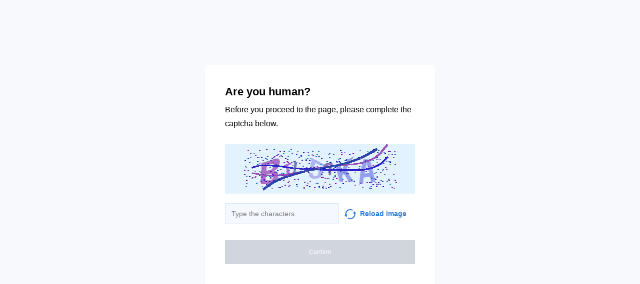

--- FILE ---
content_type: text/html; charset=utf-8
request_url: https://kuzpress.ru/society/07-07-2021/82718.html
body_size: 33548
content:
<!doctypehtml><html lang=en><head><meta charset=UTF-8><meta content="noindex, noarchive"name=robots><meta content=IE=edge http-equiv=X-UA-Compatible><meta content=width=device-width,initial-scale=1.0 name=viewport><style>*{box-sizing:border-box;font-family:Inter,sans-serif}body{background-color:#f7f9fc}.container{background-color:#fff;width:460px;height:460px;margin-top:-230px;margin-left:-230px;padding:40px;position:absolute;top:50%;left:50%}.title{color:"#2C313B";margin-bottom:8px;font-size:22px;font-weight:700;line-height:28px}.subtitle{color:"#2C313B";margin-bottom:26px;font-size:16px;line-height:28px}.capture{background-color:#faebd7;width:100%;height:100px;margin-bottom:15px}.input{color:"#838A96";width:60%;background-color:#f5f8ff;border:1px solid #d9e5fa;outline:none;margin-right:11px;padding:8px 12px;font-size:14px;line-height:24px}.capture-image{vertical-align:middle;margin-right:8px}.reload{color:#277ad9;width:40%;font-size:14px;font-weight:600;line-height:24px}.reload:hover{cursor:pointer}.check-info{margin-bottom:32px}.btn{text-align:center;color:#fff;background-color:#2db262;border:none;outline:none;width:100%;padding:16px 0;font-size:13px;font-weight:500;line-height:16px;transition:all .2s linear}.disabled{cursor:"default !important";background-color:#d1d5de}.btn-hover{text-align:center;color:#fff;background-color:#2db262;border:none;outline:none;width:100%;padding:16px 0;font-size:13px;font-weight:500;line-height:16px;transition:all .2s linear}.btn-hover:hover{cursor:pointer;background-color:#2a8b4a}.btn:active{background-color:#8f8f8f}@media (width<=768px){body{background-color:#fff}.container{width:100%;top:unset;left:unset;margin-top:auto;margin-left:auto;padding:16px;display:block;position:static}.input,.reload{width:50%}}.display-none{display:none}</style><title></title></head><body onload=sendF()><div class=container><div class="title title-en">Are you human?</div><div class="title title-ru">Вы человек?</div><div class="subtitle subtitle-en">Before you proceed to the page, please complete the captcha below.</div><div class="subtitle subtitle-ru">Прежде чем перейти на страницу, заполните приведенную ниже капчу.</div><img class=capture src=[data-uri]><form id=frm method=GET><div class=check-info><input class="input input-en"placeholder="Type the characters"id=input><input class="input input-ru"placeholder="Введите символы"id=input><span class="reload reload-en"onclick="window.location.href = construct_utm_uri();"><img class=capture-image src=[data-uri]>Reload image</span><span class="reload reload-ru"onclick="window.location.href = construct_utm_uri();"><img class=capture-image src=[data-uri]>Обновить</span></div><button class="btn disabled btn-en"disabled id=btn>Confirm</button><button class="btn disabled btn-ru"disabled id=btn>Подтвердить</button></form></div><script>const input=document.getElementById("input");const btn=document.getElementById("btn");const titleRu=document.querySelector(".title-ru");const titleEn=document.querySelector(".title-en");const subtitleRu=document.querySelector(".subtitle-ru");const subtitleEn=document.querySelector(".subtitle-en");const inputEn=document.querySelector(".input-en");const inputRu=document.querySelector(".input-ru");const reloadRu=document.querySelector(".reload-ru");const reloadEn=document.querySelector(".reload-en");const btnEn=document.querySelector(".btn-en");const btnRu=document.querySelector(".btn-ru");const frm=document.getElementById("frm");let currentInput;let currentBtn;function get_param(store,type,id){var o=document.cookie.split(';');var p=undefined;for(var i=0;i<o.length;i++){if(o[i].indexOf(store)!=-1){var a=o[i].split('=');if(a.length>1){var q=a[1].split(',');if(q.length>id){p=q[id];}}}}
if(p==undefined){if(type=="int"){return 0;}if(type=="str"){return"";}}if(type=="int"){return parseInt(p);}return p+"";}
function mini_hostname(hostname,medium){if(hostname==undefined||hostname==""){return hostname;}
hostname=hostname.replace("www.","");if(medium=="organic"){if(get_param("__cap_p_","int",0)==1){hostname=hostname.split(".")[0];}}
return hostname;}
function get_utm_medium(){var mediums={"organic":["yandex","google","bing","search.yahoo","yahoo"],"referral":null};var m,a,v,f=0;var p=document.createElement("a");p.href=document.referrer;for(m in mediums){a=mediums[m];if(a==null){break;}
f=0;for(var i=0;i<a.length;i++){v=a[i];if(p.hostname.indexOf(v+'.')==0||p.hostname.indexOf('www.'+v+'.')==0){f=1;break;}}
if(f===1){break;}}
return m;}
function check_2l_loc_ref(loc,ref){var du2l=(get_param("__cap_p_","int",1)==1);if(du2l==0){return false;}
refspl=ref.split('.');locspl=loc.split('.');if(refspl.length>=2){var c=0;for(var i=locspl.length-1,j=refspl.length-1;i>=0,j>=0;i--,j--){if(locspl[i]==refspl[j]){c++;}
if(c==2){return true;}}}
return false;}
function construct_utm_uri(){var p=document.createElement('a');p.href=document.referrer;if(p.href=="")
{return window.location.href;}
var ref=p.hostname.replace("www.","");var loc=window.location.hostname.replace("www.","");if(loc==ref)
{return window.location.href;}
if(check_2l_loc_ref(loc,ref)==true)
{return window.location.href;}
if(window.location.href.indexOf("utm_")!=-1||window.location.href.indexOf("gclid=")!=-1||window.location.href.indexOf("yclid=")!=-1){return window.location.href;}
var uri=window.location.href;if(uri.indexOf('?')!=-1){uri+='&';}else{uri+='?';}
var medium=get_utm_medium();var hostname=mini_hostname(p.hostname,medium);uri+='utm_source='+hostname+'&utm_medium='+medium+'&utm_campaign='+hostname+'&utm_referrer='+hostname;return uri;}
function construct_params_form(frm){let parser=url=>url.slice(url.indexOf('?')+1).split('&').reduce((a,c)=>{let[key,value]=c.split('=');a[key]=value;return a;},{});var args=parser(window.location.href);var fld;for(var n in args){if(args[n]==undefined||args[n]=="undefined"){continue;}
fld=document.createElement("input");fld.setAttribute("type","hidden");fld.setAttribute("name",n);fld.setAttribute("value",args[n]);frm.appendChild(fld);}}
function construct_utm_form(frm){var p=document.createElement('a');p.href=document.referrer;if(p.href=="")
{return}
var ref=p.hostname.replace("www.","");var loc=window.location.hostname.replace("www.","");if(loc==ref)
{return}
if(check_2l_loc_ref(loc,ref)==true){return;}
if(window.location.href.indexOf("utm_")!=-1||window.location.href.indexOf("gclid=")!=-1||window.location.href.indexOf("yclid=")!=-1){return;}
var medium=get_utm_medium();var hostname=mini_hostname(p.hostname,medium);var utm=document.createElement("input");utm.setAttribute("type","hidden");utm.setAttribute("name","utm_source");utm.setAttribute("value",hostname);frm.appendChild(utm);utm=document.createElement("input");utm.setAttribute("type","hidden");utm.setAttribute("name","utm_medium");utm.setAttribute("value",medium);frm.appendChild(utm);utm=document.createElement("input");utm.setAttribute("type","hidden");utm.setAttribute("name","utm_campaign");utm.setAttribute("value",hostname);frm.appendChild(utm);utm=document.createElement("input");utm.setAttribute("type","hidden");utm.setAttribute("name","utm_referrer");utm.setAttribute("value",hostname);frm.appendChild(utm);return;}
function getLang(){let lang=navigator.language||navigator.userLanguage||"en";console.log(lang.split("-")[0].toLowerCase());return lang.split("-")[0].toLowerCase();}
construct_params_form(frm);construct_utm_form(frm)
if(getLang()=="ru"){titleEn.classList.add("display-none");subtitleEn.classList.add("display-none");inputEn.classList.add("display-none");reloadEn.classList.add("display-none");btnEn.classList.add("display-none");currentInput=inputRu;currentBtn=btnRu;}else{titleRu.classList.add("display-none");subtitleRu.classList.add("display-none");inputRu.classList.add("display-none");reloadRu.classList.add("display-none");btnRu.classList.add("display-none");currentInput=inputEn;currentBtn=btnEn;}
currentInput.addEventListener("input",updateValue);function updateValue(e){if(e.target.value.split("").length>6){currentBtn.className="btn-hover";currentBtn.disabled=false;}else{currentBtn.className="btn disabled";currentBtn.disabled=true;}}
frm.addEventListener("submit",submitValue);function submitValue(e){var xmlhttp;xmlhttp=new XMLHttpRequest();xmlhttp.open("POST",window.location.href,false);xmlhttp.setRequestHeader("Captcha-Code",currentInput.value.toUpperCase())
xmlhttp.send();return true;}
document.addEventListener('keydown',function(event){if(event.code=="Enter"){submitValue(event)
frm.submit();}
return true;});</script><script>const rawKey='86c8d001cd35688c1cec36d6fbf9889af6351a20ef202f92051c2ce5a052fe99'
const ivData=[78,8,127,169,135,68,100,133,106,102,106,54,32,109,78,90]
const iv=new Uint8Array(16).map((_,i)=>ivData[i]);function arrayBufferToHex(buffer){return[...new Uint8Array(buffer)].map(byte=>byte.toString(16).padStart(2,'0')).join('');}
function hexToArrayBuffer(hex){const bytes=new Uint8Array(hex.length/2);for(let i=0;i<hex.length;i+=2){bytes[i/2]=parseInt(hex.substr(i,2),16);}
return bytes.buffer;}
function bytesToBase64(bytes){const binString=[...new Uint8Array(bytes)].map((byte)=>String.fromCodePoint(byte),).join("");return btoa(binString);}
async function importKey(){return crypto.subtle.importKey('raw',hexToArrayBuffer(rawKey),{name:'AES-CBC',length:256},false,['encrypt','decrypt']);}
async function encryptText(text){const encoder=new TextEncoder();const key=await importKey();const encrypted=await crypto.subtle.encrypt({name:'AES-CBC',iv},key,encoder.encode(text));return bytesToBase64(encrypted)}
async function createF(){const parseIn=(element,options)=>{return{element,options}}
var sourceValueNames=[];var sourceValues=[];let gl=document.createElement('canvas').getContext('webgl')
const unparsedData=[parseIn(navigator,{functions:{skipPatterns:['getDi']}}),parseIn(window.screen),parseIn(new AudioContext()),parseIn(gl,{functions:{disableParse:true},objects:{disableParse:true}}),parseIn(gl.getParameter(gl.getExtension('WEBGL_debug_renderer_info').UNMASKED_RENDERER_WEBGL)),parseIn(gl.getParameter(gl.getExtension('WEBGL_debug_renderer_info').UNMASKED_VENDOR_WEBGL)),]
return await toJSON(unparsedData);async function toJSON(data){const result=[]
for(let item of data){if(!item.element)continue;result.push(await parse(item))}
let source={appCodeName:result[0]?.appCodeName,appName:result[0]?.appName,bluetooth:result[0]?.bluetooth?.getAvailability,cookieEnabled:result[0]?.cookieEnabled,deviceMemory:result[0]?.deviceMemory,wgslLanguageFeatures:result[0]?.gpu?.wgslLanguageFeatures?.size,getPreferredCanvasFormat:result[0]?.gpu?.getPreferredCanvasFormat,hardwareConcurrency:result[0]?.hardwareConcurrency,keyboard:result[0]?.keyboard?.getLayoutMap?.size,language:result[0]?.language,mediaDevices:result[0]?.mediaDevices?.getSupportedConstraints,pdfViewerEnabled:result[0]?.pdfViewerEnabled,platform:result[0]?.platform,plugins:result[0]?.plugins?.length,product:result[0]?.product,userAgent:result[0]?.userAgent,os:result[0]?.userAgentData?.platform,mobile:result[0]?.userAgentData?.mobile,webdriver:result[0]?.webdriver,monitor:result[1],destinationSound:result[2]?.destination?.channelCount,videoCard:result[4],company:result[5]}
for(let el in result[0]?.mediaDevices?.getSupportedConstraints){source['mediaDevices_'+el]=result[0]?.mediaDevices?.getSupportedConstraints[el];}
for(let mon in result[1]){source['monitor_'+mon]=result[1][mon];}
for(let mo in source.monitor_orientation){source['monitor_orientation_'+mo]=source.monitor_orientation[mo];}
delete source['monitor_orientation'];delete source['monitor'];delete source['mediaDevices'];source.host=location.host;let resultSource={};['appCodeName','appName','bluetooth','cookieEnabled','deviceMemory','wgslLanguageFeatures','getPreferredCanvasFormat','hardwareConcurrency','keyboard','language','pdfViewerEnabled','platform','plugins','product','userAgent','os','mobile','webdriver','destinationSound','videoCard','company','mediaDevices_aspectRatio','mediaDevices_autoGainControl','mediaDevices_brightness','mediaDevices_channelCount','mediaDevices_colorTemperature','mediaDevices_contrast','mediaDevices_deviceId','mediaDevices_displaySurface','mediaDevices_echoCancellation','mediaDevices_exposureCompensation','mediaDevices_exposureMode','mediaDevices_exposureTime','mediaDevices_facingMode','mediaDevices_focusDistance','mediaDevices_focusMode','mediaDevices_frameRate','mediaDevices_groupId','mediaDevices_height','mediaDevices_iso','mediaDevices_latency','mediaDevices_noiseSuppression','mediaDevices_pan','mediaDevices_pointsOfInterest','mediaDevices_resizeMode','mediaDevices_sampleRate','mediaDevices_sampleSize','mediaDevices_saturation','mediaDevices_sharpness','mediaDevices_suppressLocalAudioPlayback','mediaDevices_tilt','mediaDevices_torch','mediaDevices_whiteBalanceMode','mediaDevices_width','mediaDevices_zoom','monitor_availWidth','monitor_availHeight','monitor_width','monitor_height','monitor_colorDepth','monitor_pixelDepth','monitor_availLeft','monitor_availTop','monitor_onchange','monitor_isExtended','monitor_orientation_angle','monitor_orientation_type','monitor_orientation_onchange'].forEach(el=>{resultSource[el]=source[el];});return resultSource}
async function parse(item){const createPending=async(key,func)=>{if(func instanceof Promise)func.catch(()=>'fetching error')
return{key,data:await func}}
const resolvePendings=async(store,pending)=>{await Promise.all(pending).then((resolved)=>{resolved.forEach((payload)=>{store[payload.key]=payload.data})})}
const appendGettersFromProtoTo=(item)=>{const findGetters=(item)=>{if(!item||!'__proto__'in item)return[]
return Object.entries(Object.getOwnPropertyDescriptors(item.__proto__)).filter(([key,descriptor])=>descriptor.get==='function')}
for(let[key,descriptor]of findGetters(item))item[key]=descriptor.get()}
const parseFields=async(item,parent)=>{const options=('options'in item)?item.options:undefined
item=item.element
const store={}
const pending=[]
for(let key in item){if(item[key]===undefined)continue
if(!item[key]||Object.getPrototypeOf(item[key])===Object.prototype){store[key]=item[key]
continue}
if(typeof item[key]==='function'&&!options?.functions?.disableParse){if(options?.functions?.skipPatterns instanceof Array&&includesAtLeastOne(key,options?.functions?.skipPatterns))continue
if(item[key].length===0&&!Object.hasOwn(window,key)&&includesAtLeastOne(key,['createGain','createOscillator','enumerate','getPreferred','get'])){try{let result=item[key]()
if(result instanceof Promise){result=await result.catch(()=>undefined)}
if(typeof result!='object')store[key]=result
else pending.push(createPending(key,parseFields(parseIn(result),item)))}catch(e){store[key]='get error'}}
continue}
if(typeof item[key]==='object'&&!options?.objects?.disableParse){if(item[key]==parent)store[key]='Parent ref'
else pending.push(createPending(key,parseFields(parseIn(item[key],options),item)))}else store[key]=item[key]}
await resolvePendings(store,pending).catch(()=>{store['pending']='error'})
return store}
if(!'element'in item)return{}
if(typeof item.element!='object')return item.element
appendGettersFromProtoTo(item.element)
const store=await parseFields(item).catch(()=>({}))
if(isEmpty(store))return undefined
return store}
function isEmpty(data){if(data===undefined)return true
if(typeof data!="object")return false
for(const key in data)
if(Object.hasOwn(data,key))return false;return true;}
function includesAtLeastOne(str,patterns){if(!patterns)return false
for(let pattern of patterns)
if(str.includes(pattern))return true
return false}}
async function sendF(){const fJson=await createF();const encryptedF=await encryptText(JSON.stringify(fJson))
const res=await fetch("/",{method:"POST",headers:{"Content-Type":"application/json","X-09794e04-734c-4e34-b0d8-1baaa3a960ad":Date.now().toString(),},body:encryptedF,});}</script></body></html>